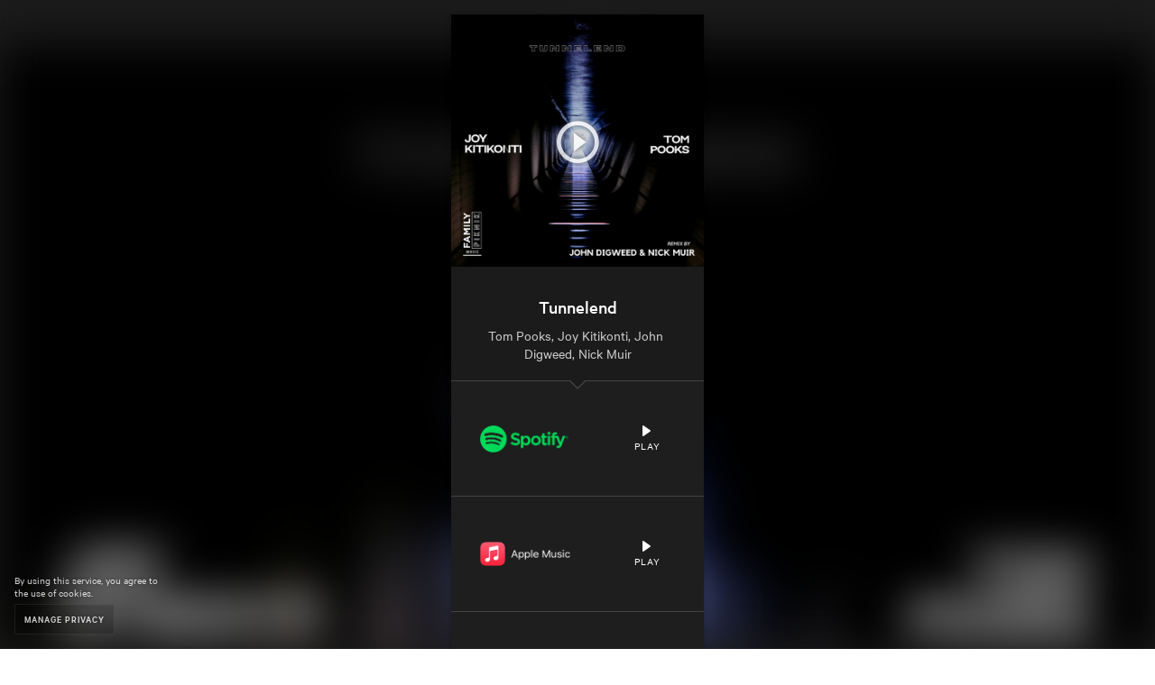

--- FILE ---
content_type: text/html; charset=utf-8
request_url: https://music.familypiknikfestival.com/tunnelend
body_size: 3907
content:
<!DOCTYPE html><head><script async src="https://platform.twitter.com/oct.js"></script><noscript><img height="1" width="1" style="display:none;" src="https://www.facebook.com/tr?id=1711912442390284&amp;ev=PageView&amp;noscript=1"><img height="1" width="1" style="display:none;" alt="" src="https://dc.ads.linkedin.com/collect/?pid=288220&amp;fmt=gif"><iframe src="https://www.googletagmanager.com/ns.html?id=GTM-5P8FXJ" height="0" width="0" style="display:none;visibility:hidden"></iframe></noscript><script type="text/javascript">window.env = 'production';
window.beta = false;
window.demo = false;
window.csrfToken = 'XIZ1d7V4-SUX-U4q3UsAuzoGkQ0eZNOenfcE';
window.isMobile = false;
window.release = 'e992e708fb';
</script><link rel="icon" type="image/png" href="https://st.toneden.io/prod-assets/images/favicon.png"><meta charset="utf-8"><meta name="viewport" content="width=device-width, initial-scale=1.0"><meta name="google-site-verification" content="Y1nGJMynu6I5F2vZ7ny0nrEhHolm_9ELinFyTS9INuY"><meta property="fb:app_id" content="28218816837"><meta http-equiv="Pragma" content="no-cache"><meta http-equiv="cache-control" content="no-cache, must-revalidate, max-age=0"><meta property="og:url" content="https://music.familypiknikfestival.com/tunnelend"><script src="https://use.fontawesome.com/releases/v5.15.4/js/all.js" crossorigin="anonymous" data-auto-replace-svg="nest"></script><meta property="og:image" content="https://i.scdn.co/image/ab67616d0000b273023768f5d02395de6656047e"><meta property="og:site_name" content="Tom Pooks, Joy Kitikonti, John Digweed, Nick Muir"><meta property="og:title" content="Tunnelend"><meta property="og:type" content="article"><meta property="og:description" content="Tom Pooks, Joy Kitikonti, John Digweed, Nick Muir"><meta property="og:url" content="https://music.familypiknikfestival.com/tunnelend"><meta name="twitter:card" content="summary_large_image"><meta name="twitter:title" content="Tunnelend"><meta name="twitter:description" content="Tom Pooks, Joy Kitikonti, John Digweed, Nick Muir"><meta name="twitter:imageSrc" content="https://i.scdn.co/image/ab67616d0000b273023768f5d02395de6656047e"><meta name="twitter:url" content="https://music.familypiknikfestival.com/tunnelend"><script>window.EBFONT_PROPERTIES = {
    'family': 'Neue Plak',
    'src': 'https://cdn.evbstatic.com/s3-build/perm_001/bf1c05/django/js/src/eb/fonts/neueplak.js',
    'oldVersions': ['EB.fonts.neueplak.10-24-2018', 'EB.fonts.neueplak.09-20-2018', 'EB.fonts.neueplak.09-04-2018', 'EB.fonts.neueplak.08-30-2018', 'EB.fonts.neueplak.08-24-2018', 'EB.fonts.benton.10-26-2016', 'EB.fonts.benton.11-29-2016'],
    'version': 'EB.fonts.neueplak.03-19-2019',
};

/* eslint-disable */
!function(a,b){if(a.EB=a.EB||{},EB.renderFonts=function(a,c){for(var d="",e=b.createElement("style"),f=0,g;g=a[f];f++)d+="@font-face{font-family:'"+c+"';font-weight:"+g.weight+";font-style:"+g.style+";src:url(data:application/font-woff;base64,"+g.base64+") format('woff');}";e.styleSheet&&!e.sheet?e.styleSheet.cssText=d:e.appendChild(b.createTextNode(d)),b.getElementsByTagName("head")[0].appendChild(e),b.documentElement.className+=" font-has-loaded"},EB.readWriteFontFromLocalStorage=function(a){for(var c=0;c<a.EBFONT_PROPERTIES.oldVersions.length;c++)localStorage.removeItem(a.EBFONT_PROPERTIES.oldVersions[c]);var d=JSON.parse(localStorage.getItem(a.EBFONT_PROPERTIES.version));if(d)EB.renderFonts(d,a.EBFONT_PROPERTIES.family);else{EB.shouldRenderFonts=!0;var e=b.createElement("script");e.src=a.EBFONT_PROPERTIES.src,b.getElementsByTagName("head")[0].appendChild(e),setTimeout(function(){EB.shouldRenderFonts=!1},3e3)}},a.localStorage)try{localStorage.setItem("localStorage",1),localStorage.removeItem("localStorage"),EB.readWriteFontFromLocalStorage(a)}catch(c){Storage.prototype._setItem=Storage.prototype.setItem,Storage.prototype.setItem=function(){}}}(window,document);</script><title>Tunnelend</title><meta name="viewport" content="width=device-width, initial-scale=1"><link href="//st.toneden.io/production/stylesheets/fan-link.css?v=e992e708fb" rel="stylesheet" type="text/css"><meta name="description" content="Tom Pooks, Joy Kitikonti, John Digweed, Nick Muir"><meta name="keywords" content="Tunnelend,Tom,Pooks,Joy,Kitikonti,John,Digweed,Nick,Muir"><script>window.preloadLink = {"click_count":1311,"past_events":null,"schedule":[],"id":1171174,"active_job_id":null,"author":"Tom Pooks, Joy Kitikonti, John Digweed, Nick Muir","call_to_action":"View","button_color":"#000","bg_color":null,"clickthrough_count":377,"emails_sent":null,"custom_domain":"music.familypiknikfestival.com","date":null,"description":null,"display_content":null,"location":null,"price":null,"image_url":"https://i.scdn.co/image/ab67616d0000b273023768f5d02395de6656047e","bg_url":null,"is_hidden":false,"is_active":true,"message_settings":null,"isrc":null,"upc":null,"metadata_description":"Tom Pooks, Joy Kitikonti, John Digweed, Nick Muir","metadata_image_url":"https://i.scdn.co/image/ab67616d0000b273023768f5d02395de6656047e","metadata_title":"Tunnelend","meta_tags":[],"preview_url":"https://p.scdn.co/mp3-preview/b4b670726ba0472c5cfbbcc1c215df103abab658?cid=9d6fd5c2bb744b3f875a480c16fabda4","autoplay_preview":true,"rsvp_attachment_id":null,"mock_insights":false,"sort_services_by_clickthroughs":false,"affiliate_codes":null,"pixels":[{"id":"939413942889570","name":"","platform":"facebook"},{"id":"GTM-PPLSRXF","name":"Google Tag ","platform":"google"},{"id":"UA-40923250-1","platform":"google-analytics"},{"platform":"twitter"},{"platform":"snapchat"},{"platform":"tiktok"}],"rules":[],"services":[{"id":78505,"upc":"5054286539780","url":"https://open.spotify.com/album/7cOeu40M5m9cnyxIS1boYd","type":"album","active":true,"track_id":"7cOeu40M5m9cnyxIS1boYd","preview_url":"https://p.scdn.co/mp3-preview/b4b670726ba0472c5cfbbcc1c215df103abab658?cid=9d6fd5c2bb744b3f875a480c16fabda4","service_name":"spotify","match_confidence":100,"clickthrough_count":0},{"id":19691,"url":"https://geo.music.apple.com/album/tunnelend-single/1614273320?app=music&at=1001lbRT&ct=1171174","isrc":"","type":"album","active":true,"service_name":"apple-music","match_confidence":99,"clickthrough_count":0},{"id":47746,"url":"https://www.beatport.com/release/tunnelend/3686896","active":true,"service_name":"beatport","clickthrough_count":0},{"id":52844,"url":"https://www.deezer.com/fr/album/302907227","type":"album","active":true,"track_id":"302907227","service_name":"deezer","clickthrough_count":0},{"id":74157,"url":"https://www.youtube.com/watch?v=S3NuwsRiS_U","active":true,"track_id":"S3NuwsRiS_U","preview_url":"https://www.youtube.com/watch?v=5v__69vSfRU","service_name":"youtube","match_confidence":90,"clickthrough_count":0},{"id":35686,"url":"https://soundcloud.com/familypiknikfestival/sets/tunnelend","active":true,"track_id":"https://soundcloud.com/familypiknikfestival/sets/tunnelend","preview_url":"https://soundcloud.com/familypiknikfestival/sets/tunnelend","service_name":"soundcloud","clickthrough_count":0},{"id":91901,"url":"https://geo.music.apple.com/album/tunnelend-single/1614273320?uo=4&app=itunes&at=1001lbRT&ct=1171174","type":"album","active":true,"track_id":"1614273320","service_name":"itunes","match_confidence":99,"clickthrough_count":0}],"shortened_path":"tunnelend","show_socials":true,"skip_landing_page":false,"social_settings":[{"url":"http://www.facebook.com/familypiknikmusic","color":"white","active":true,"platform":"facebook"},{"url":"http://www.instagram.com/familypiknik","color":"white","active":true,"platform":"instagram"},{"url":"http://www.youtube.com/familypiknikfestival","color":"white","active":true,"platform":"youtube"}],"subdomain":null,"target_type":"music","target_url":"https://open.spotify.com/album/7cOeu40M5m9cnyxIS1boYd?si=oeZfHNUkT9yneBcQV3gbSw","title":"Tunnelend","header":"Tunnelend","use_saved_service":true,"user_id":14742091,"createdAt":"2022-04-07T09:05:28.784Z","updatedAt":"2026-01-13T16:08:37.467Z","rsvp_attachment":null};
window.preloadCustomDomain = {"id":48407,"domain":"music.familypiknikfestival.com","root_redirect_url":null,"user_id":14742091,"is_verified":true,"pixel_id":"1102652697921897","skip_domain_in_growth_campaign":null,"favicon_url":null,"logo_url":null,"logo_href":null,"logo_text":null,"createdAt":"2021-10-20T13:58:49.403Z","updatedAt":"2025-01-10T10:57:02.744Z"};
window.rsvp = null;
window.isOwnerPremium = true;
window.TDAppName = 'fan-link';
window.userID = '';
window.viewAsOwner = false;
window.appleMusicDeveloperToken = "eyJhbGciOiJFUzI1NiIsInR5cCI6IkpXVCIsImtpZCI6IjlQMlhWSjc1UFgifQ.eyJpYXQiOjE3NjgyNDYwOTcsImV4cCI6MTc4Mzc5ODA5NywiaXNzIjoiNDdGNjNQSEc3UCJ9.goYAH7oUm49FbS2eIui_n1Dgv8zTS7wvtIcQwQgkfEf4gvzbOpossfZPo5tuNuCvZCa2K1Je0ahT9W9rVXkqrQ";
window.skipPixelTracking = false;
window.eventbriteEvent = null;
</script><script>//- (function(i,s,o,g,r,a,m){i['GoogleAnalyticsObject']=r;i[r]=i[r]||function(){
//- (i[r].q=i[r].q||[]).push(arguments)},i[r].l=1*new Date();a=s.createElement(o),
//- m=s.getElementsByTagName(o)[0];a.async=1;a.src=g;m.parentNode.insertBefore(a,m)
//- })(window,document,'script','//www.google-analytics.com/analytics.js','ga');

//- ga('create', 'UA-43862399-4', 'auto');
//- ga('send', 'pageview');
</script><script>!function(f,b,e,v,n,t,s){if(f.fbq)return;n=f.fbq=function(){n.callMethod?
n.callMethod.apply(n,arguments):n.queue.push(arguments)};if(!f._fbq)f._fbq=n;
n.push=n;n.loaded=!0;n.version='2.0';n.queue=[];t=b.createElement(e);t.async=!0;
t.src=v;s=b.getElementsByTagName(e)[0];s.parentNode.insertBefore(t,s)}(window,
document,'script','//connect.facebook.net/en_US/fbevents.js');
</script><script src="https://use.fontawesome.com/releases/v5.15.4/js/all.js" crossorigin="anonymous" data-auto-replace-svg="nest"></script><script>window.userLocation = {"range":[59637760,59768831],"country":"US","region":"OH","eu":"0","timezone":"America/New_York","city":"Columbus","ll":[39.9625,-83.0061],"metro":535,"area":20};</script></head><body class="theme-toneden"><script>fbq('init', '939413942889570');
fbq('track', 'PageView', {
    link_id: 1171174,
    link_owner_id: 14742091
});
</script><noscript><img height="1" width="1" style="border-style:none;" alt="" src="https://www.facebook.com/tr?id=939413942889570&amp;ev=PageView&amp;noscript=1"></noscript><script type="text/javascript">window.dataLayer = window.dataLayer || [];
function gtag(){dataLayer.push(arguments);}
gtag('js', new Date());

gtag('config', 'AW-GTM-PPLSRXF');
</script><script async src="https://www.googletagmanager.com/gtag/js?id=AW-GTM-PPLSRXF"></script><script>(function(i,s,o,g,r,a,m){i['GoogleAnalyticsObject']=r;i[r]=i[r]||function(){
(i[r].q=i[r].q||[]).push(arguments)},i[r].l=1*new Date();a=s.createElement(o),
m=s.getElementsByTagName(o)[0];a.async=1;a.src=g;m.parentNode.insertBefore(a,m)
})(window,document,'script','//www.google-analytics.com/analytics.js','ga');

ga('create', 'UA-40923250-1', 'auto');
ga('send', 'pageview');
</script><script type="text/javascript" src="//www.googleadservices.com/pagead/conversion.js"></script><div id="app-component"></div><script src="//st.toneden.io/production/javascripts/fan-link.js?v=e992e708fb" crossorigin="anonymous"></script></body><script src="//sd.toneden.io/production/v2/toneden.loader.js" async></script>